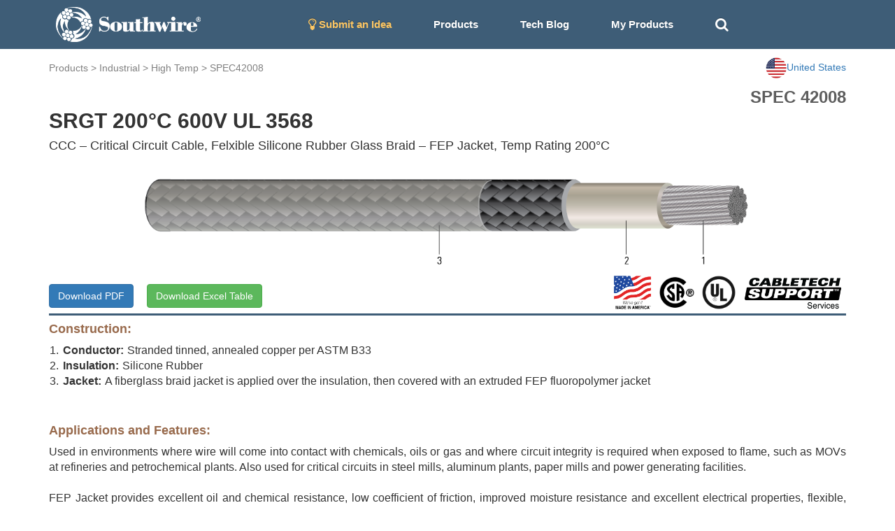

--- FILE ---
content_type: text/html; charset=utf-8
request_url: https://cabletechsupport.southwire.com/en/tile/9/cable/8126/?country=US
body_size: 5621
content:
<!DOCTYPE html><html><head><meta content="IE=edge" http-equiv="X-UA-Compatible"/><meta content="width=device-width, initial-scale=1, maximum-scale=1.0, user-scalable=no" name="viewport"/><link href="https://maxcdn.bootstrapcdn.com/font-awesome/4.2.0/css/font-awesome.min.css" rel="stylesheet"/><link href="/static/cablespec/style3.css" rel="stylesheet" type="text/css"/><link href="/static/cablespec/bootstrap.css" rel="stylesheet" type="text/css"/><link href="/static/cablespec/jquery.dataTables.min.css" rel="stylesheet" type="text/css"/><link href="/static/cablespec/images/favicon.ico" rel="shortcut icon"/><link href="/static/cablespec/images/favicon.ico" rel="apple-touch-icon"/><link href="//code.jquery.com/ui/1.12.1/themes/smoothness/jquery-ui.css" rel="stylesheet"/><script src="/static/cablespec/js/jquery-1.11.3.min.js" type="text/javascript"></script><script src="/static/cablespec/js/bootstrap.min.js" type="text/javascript"></script><script src="//code.jquery.com/ui/1.12.1/jquery-ui.js"></script><title>High Temp SPEC 42008</title><script type="text/javascript">

      var _gaq = _gaq || [];
      _gaq.push(['_setAccount', 'UA-101071743-1']);
      _gaq.push(['_trackPageview']);
      (function() {
        var ga = document.createElement('script'); ga.type = 'text/javascript'; ga.async = true;
        ga.src = ('https:' == document.location.protocol ? 'https://ssl' : 'http://www') + '.google-analytics.com/ga.js';
        var s = document.getElementsByTagName('script')[0]; s.parentNode.insertBefore(ga, s);
      })();

    </script><script type="text/javascript">

      var _gaq = _gaq || [];
      _gaq.push(['_setAccount', 'UA-101071743-1']);
      _gaq.push(['_trackPageview']);
      (function() {
        var ga = document.createElement('script'); ga.type = 'text/javascript'; ga.async = true;
        ga.src = ('https:' == document.location.protocol ? 'https://ssl' : 'http://www') + '.google-analytics.com/ga.js';
        var s = document.getElementsByTagName('script')[0]; s.parentNode.insertBefore(ga, s);
      })();

    </script></head><body><div id="Navbar"><nav class="navbar navbar-default"><div class="container"><div class="navbar-header"><button aria-expanded="false" class="navbar-toggle collapsed" data-target="#bs-example-navbar-collapse-1" data-toggle="collapse" type="button"><span class="sr-only">Toggle navigation</span> <span class="icon-bar"></span> <span class="icon-bar"></span> <span class="icon-bar"></span></button><a class="brand-logo" href="/?country=US"><img alt="Southwire" height="50" src="/static/cablespec/images/logo.png"/></a></div><div class="collapse navbar-collapse" id="bs-example-navbar-collapse-1"><ul class="nav navbar-nav"><li><a href="/idea/?country=US" style="color: #fdc764 !important;"><i class="fa fa-lightbulb-o fa-lg"></i> Submit an Idea</a></li><li class="dropdown main-nav-drop"><a class="nav-product-button" data-toggle="dropdown" id="menu1">Products</a><ul aria-labelledby="menu1" class="dropdown-menu" role="menu" style="background-color: #3E5D77;"><li role="presentation"><a href="/industrial/?country=US" role="menuitem" style="line-height: 3;" tabindex="-1">Industrial</a></li><li role="presentation"><a href="/utility/?country=US" role="menuitem" style="line-height: 3;" tabindex="-1">Utility</a></li><li role="presentation"><a href="/commercial/?country=US" role="menuitem" style="line-height: 3;" tabindex="-1">Residential and Commercial</a></li><li role="presentation"><a href="/innovation/?country=US" role="menuitem" style="line-height: 3;" tabindex="-1">Innovation</a></li><li role="presentation"><a href="/sustainability/?country=US" role="menuitem" style="line-height: 3;" tabindex="-1">Sustainability</a></li></ul></li><li><a href="/techblog/?country=US">Tech Blog</a></li><li><a href="/cablespec/get_cart/?country=US">My Products</a></li><li><a class="remove-dash-line" href="#" id="search-toggle"><i aria-hidden="true" class="fa fa-search fa-lg"></i></a></li></ul><div class="navbar-right" data-content="Open: $4.8020 USD/lb&lt;br&gt; Close: $4.8055 USD/lb&lt;br&gt;" data-original-title="COMEX Copper 05/29/2024" data-placement="bottom" data-trigger="hover" id="pricePopoverData" rel="popover" style="padding-top: 5px; display: none;"><a href="/metaldetails/10/?country=US"><div><span style="color: #eaeaea"><strong>COMEX CU</strong></span><br/> <span style="color: #eaeaea">Close:</span><span style="color: #eaeaea">4.8055</span></div></a></div></div></div></nav></div><div class="fluid-container" id="main-search-bar" style="background-color: #eaeaea; display: none;"><div class="container"><div class="row" style="padding-top: 15px"><form action="/en/search_products/" type="get"><div class="form-group"><div class="input-group"><div class="input-group-addon no-border"><i aria-hidden="true" class="fa fa-search fa-lg"></i></div><input class="form-control no-border search_field" id="search_field" name="search_field" placeholder="Search Stock #, SPEC #, or Keywords" type="text" value=""/><a class="input-group-addon no-border" href="#" id="hide-search-bar"><i aria-hidden="true" class="fa fa-times fa-lg"></i></a></div></div></form></div></div></div><div id="content"><div class="container wide-width"><div class="row" style="padding-top: 12px;"><div class="page-top-nav-links col-sm-9 col-md-9"><a href="/products/?country=US">Products</a> &gt; <a href="/industrial/?country=US">Industrial</a> &gt; <a href="/tile/9/?country=US">High Temp</a> &gt; <a href="/tile/9/spec/42008/?country=US">SPEC42008</a></div><div class="col-sm-3 col-md-3 dropdown"><a class="pull-right" data-toggle="dropdown" id="countryMenu" style="cursor: pointer;"><img alt="..." height="30" src="https://d3sx0rvep9h73z.cloudfront.net/web_image/us_flag.png" width="30"/><span>United States</span></a><ul aria-labelledby="countryMenu" class="dropdown-menu dropdown-menu-right" role="menu"><li role="presentation"><a href="/en/tile/9/cable/8126/?country=US" role="menuitem" style="line-height: 3;" tabindex="-1">United States</a></li><li role="presentation"><a href="/en/tile/9/cable/8126/?country=CA" role="menuitem" style="line-height: 3;" tabindex="-1">Canada</a></li><li role="presentation"><a href="/en/tile/9/cable/8126/?country=International" role="menuitem" style="line-height: 3;" tabindex="-1">International</a></li></ul></div></div><div id="detail_spec_number" style="padding-top: 10px;">SPEC 42008</div><h2 class="key_title_bold" style="margin-top: 0;">SRGT 200°C 600V UL 3568</h2><h4>CCC – Critical Circuit Cable, Felxible Silicone Rubber Glass Braid – FEP Jacket, Temp Rating 200°C</h4><div class="row"><img alt="..." class="img-responsive center-block" src="https://d3sx0rvep9h73z.cloudfront.net/cable_image/SPEC42008.png" style="min-height:50px; max-height:160px; object-fit:cover;"/></div><div class="row"><div class="col-sm-6 col-md-6"><a class="download-button btn btn-primary" href="/cablespec/download_cable/?cable=8126&amp;country=US" id="download-button" target="_blank">Download PDF</a> <a class="btn btn-success" href="/cablespec/download_excel/42008" id="download-button" style="margin-left: 15px;" target="_blank">Download Excel Table</a></div><div class="col-sm-6 col-md-6"><img alt="CableTech" class="pull-right center-block" src="https://s3.amazonaws.com/media.industrial.southwire.com/web_image/cabletech_logo_black_pdf.png" style="height:50px; width: auto; margin:5px;"/><img alt="..." class="pull-right center-block" src="https://d3sx0rvep9h73z.cloudfront.net/web_image/UL_logo.png" style="height:50px; object-fit:cover; margin:5px;"/><img alt="..." class="pull-right center-block" src="https://d3sx0rvep9h73z.cloudfront.net/web_image/CSA_logo.png" style="height:50px; object-fit:cover; margin:5px;"/><img alt="..." class="pull-right center-block" src="https://d3sx0rvep9h73z.cloudfront.net/web_image/Made_in_USA.png" style="height:50px; object-fit:cover; margin:5px;"/></div></div><div style="width: 100%; height: 3px; background-color: #3E5D77;"></div><h4 style="color: #986A4C; font-weight: bold;">Construction:</h4><div class="bottom-padding-30" style="font-size: 16px;"><ol class="decimal-list"><li><span class="construction-item-title">Conductor:</span>Stranded tinned, annealed copper per ASTM B33</li><li><span class="construction-item-title">Insulation:</span>Silicone Rubber</li><li><span class="construction-item-title">Jacket:</span>A fiberglass braid jacket is applied over the insulation, then covered with an extruded FEP fluoropolymer jacket</li></ol></div><h4 style="color: #986A4C; font-weight: bold;">Applications and Features:</h4><div class="bottom-padding-30" style="font-size: 16px; text-align: justify;">Used in environments where wire will come into contact with chemicals, oils or gas and where circuit integrity is required when exposed to flame, such as MOVs at refineries and petrochemical plants. Also used for critical circuits in steel mills, aluminum plants, paper mills and power generating facilities. <br/> <br/> FEP Jacket provides excellent oil and chemical resistance, low coefficient of friction, improved moisture resistance and excellent electrical properties, flexible, and fungus resistant. Colors available upon request. <br/> <br/> Product requires NPC conductor on 10 AWG and smaller in order to pass the Modified Mil-W-25038 Circuit Integrity Test.</div><h4 style="color: #986A4C;  font-weight: bold;">Specifications:</h4><div class="bottom-padding-30 multiColumn" style="font-size: 16px; padding-left: 15px;"><li>ASTM B33 Standard Specification for Tin-Coated Soft or Annealed Copper Wire</li><li>UL 44 VW-1 Vertical flame test on individual conductors</li><li>UL 1277 Vertical Cable Tray Flame Tests (70,000 BTU/Hr)</li><li>UL AWM Appliance wire approvals as listed in Table 1</li><li>CSA AWM I A/B 600 FT1 FT2</li><li>ICEA T-29-520 Flame Test (210,000 BTU/Hr)</li><li>IEEE 383 Flame Test (70,000 btu)</li><li>RoHS-3 Complies with European Directive 2015/863</li></div><div class="panel panel-default"><div class="panel-heading">Table 1 – Weights and Measurements</div><div class="table-responsive"><table class="table table-bordered table-striped table-align-center"><thead class="thead-default" id="blue-header"><tr><th>Stock Number</th><th>Cond. Size</th><th>Cond. Strands</th><th>Insul. Thickness</th><th>Braid</th><th>Jacket Thickness</th><th>Approx. OD</th><th>Approx. Weight</th><th>Temp. Rating</th><th>Standard (UL or other)</th></tr><tr><th></th><th>AWG/Kcmil</th><th>strand</th><th>mil</th><th>mil</th><th>mil</th><th>inch</th><th>lb/1000ft</th><th>°C</th><th>Style/Type</th></tr></thead><tbody><tr><th><a href="/en/tile/9/cable/8126/?country=US">C0T1T0<sup></sup></a></th><th>1/0</th><th>259</th><th>80</th><th>8</th><th>17</th><th>0.610</th><th>385</th><th>200</th><th>NA</th></tr></tbody></table></div></div><div class="footnote">All dimensions are nominal and subject to normal manufacturing tolerances</div><div class="footnote">◊ Cable marked with this symbol is a standard stock item</div><div class="footnote margin-20 bottom-padding-30">Dimensions and weights for other cable configurations are available upon request.<br/>TBA stock codes are estimations only and actual product may vary. Please wait until a stock code is assigned to purchase connectors and/or fittings.</div><div class="panel panel-default"><div class="panel-heading">Table 2 – Weights and Measurements (Metric)</div><div class="table-responsive"><table class="table table-bordered table-striped table-align-center"><thead class="thead-default" id="blue-header"><tr><th>Stock Number</th><th>Cond. Size</th><th>Cond. Strands</th><th>Insul. Thickness</th><th>Braid</th><th>Jacket Thickness</th><th>Approx. OD</th><th>Approx. Weight</th><th>Temp. Rating</th><th>Standard (UL or other)</th></tr><tr><th></th><th>AWG/Kcmil</th><th>strand</th><th>mm</th><th>mm</th><th>mm</th><th>mm</th><th>kg/km</th><th>°C</th><th>Style/Type</th></tr></thead><tbody><tr><th><a href="/en/tile/9/cable/8126/?country=US">C0T1T0<sup></sup></a></th><th>1/0</th><th>259</th><th>2.03</th><th>0.20</th><th>0.43</th><th>15.49</th><th>573</th><th>200</th><th>NA</th></tr></tbody></table></div></div><div class="footnote margin-20 bottom-padding-30"></div><div style="display: flex; justify-content: space-between; align-items: center; padding-bottom: 10px;"><div style="margin-bottom: 0;"><p>Revision: 1.000.000</p><p>Updated On: Dec. 31, 2024, 11:07 p.m. UTC</p></div></div><div style="display: flex; justify-content: flex-end; align-items: center;"></div></div><script type="application/ld+json">
{
  "@context": "http://schema.org/",
  "@type": "Product",
  "name": "SRGT 200°C 600V UL 3568",
  "image": "https://s3.amazonaws.com/swimag/web/SPEC42008.png",
  "mpn": "None",
  "productID": "42008",
  "description": "SRGT 200°C 600V UL 3568",
  "brand": "Southwire",
  "aggregateRating": {
    "@type": "AggregateRating",
    "ratingValue": "5",
    "reviewCount": "1"
  }
}
</script><script>
$(".download-button").click(function(e) {
    //console.log( this.className );
    clicky.log('/cablespec/download_spec/?spec=42008', 'SPEC42008', 'download');
});
</script></div><footer id="footer"><div class="footer-link-bar"><div class="container"><div class="row"><div class="col-lg-3 col-md-3 white-text"><h4>Connect With Us</h4><a href="http://www.southwire.com">Visit southwire.com</a></div><div class="col-lg-3 col-md-3 white-text"><h4>Products</h4><a href="/industrial/?country=US">Industrial</a><br/> <a href="/utility/?country=US">Utility</a><br/> <a href="/commercial/?country=US">Residential and Commercial</a><br/> <a href="/innovation/?country=US">Innovation</a><br/> <a href="/sustainability/?country=US">Sustainability</a><br/></div><div class="col-lg-3 col-md-3 white-text"><h4>Resources</h4><a href="/techblog/?country=US">Application Notes</a><br/> <a href="/metaldetails/10/?country=US">COMEX Copper price</a><br/> <a href="/cablespec/line_card/?country=US">Industrial Interactive Line Card</a><br/> <a href="/cablespec/instock_catalog/?country=US">Industrial In-Stock Catalog</a><br/></div><div class="col-lg-3 col-md-3 text-center"><div class="social-icon"><a class="social-icon" href="https://www.facebook.com/southwire" target="_blank"><i class="fa fa-facebook"></i></a> <a class="social-icon" href="https://twitter.com/southwire" target="_blank"><i class="fa fa-twitter"></i></a> <a class="social-icon" href="https://www.youtube.com/user/SouthwireChannel?feature=mhee" target="_blank"><i class="fa fa-youtube"></i></a> <a class="social-icon" href="https://www.linkedin.com/company/southwire-company" target="_blank"><i class="fa fa-linkedin"></i></a> <a class="social-icon" href="http://plus.google.com/+southwire/posts" target="_blank"><i class="fa fa-google-plus"></i></a></div></div></div></div></div><div class="language-footer"><div class="container"><div class="row"><form action="/i18n/setlang/" class="form-inline" method="post"><input name="csrfmiddlewaretoken" type="hidden" value="ZAgFKNhADuUbFDdCmsgggm3BNOrfpqmoEFPM4wk4pWdmL3I3rc4YoNg7eqfggyr7"/><div class="form-group"><i aria-hidden="true" class="fa fa-globe fa-2x" style="color: white; padding: 10px;"></i><input name="next" type="hidden" value="/"/></div><button name="language" style="font-weight: bold;" type="submit" value="en">English</button><button name="language" type="submit" value="zh-hans">简体中文</button><button name="language" type="submit" value="es">español</button><button name="language" type="submit" value="fr">français</button><button name="language" type="submit" value="ar">العربيّة</button><button name="language" type="submit" value="hi">Hindi</button><button name="language" type="submit" value="ja">日本語</button><button name="language" type="submit" value="ko">한국어</button><button name="language" type="submit" value="pt">Português</button><button name="language" type="submit" value="ru">Русский</button></form></div></div></div><div id="footer-section-main"><p class="copyright">© 2025 <a href="http://www.southwire.com">Southwire Company</a>, LLC. All Rights Reserved.</p></div></footer><script src="https://cdn.jsdelivr.net/npm/kore-web-sdk@11.17.0/dist/umd/kore-web-sdk-umd-chat.min.js"></script><script src="/en/chat/config.js"></script><script language="javascript" type="text/javascript">
    $('#navPopoverData').popover({html:true});
    $('#pricePopoverData').popover({html:true});
</script><script type="text/javascript">
// keep the footer at the bottom
  $(document).ready(function() {

   var docHeight = $(window).height();
   var footerHeight = $('#footer').height();
   var footerTop = $('#footer').position().top + footerHeight;

   if (footerTop < docHeight) {
    $('#footer').css('margin-top', 10+ (docHeight - footerTop) + 'px');
   }
  });
 </script><script>
$(document).ready(function(){
    $("#hide-search-bar").click(function(){
        $("#main-search-bar").hide("slow");
    });

    $( "#search-toggle" ).click(function() {
      $( "#main-search-bar" ).toggle( "slow", function() {
        $( "#search_field" ).focus();
        // Animation complete.
      });
    });
});


// autocomplete
$( "#search_field" ).autocomplete({
  source: [ "15KV", "8KV", "5KV", "2.4KV", "25KV", "35KV", "600V", "300V", "2000V", "1C", "1/C", "3C",
   "3/C", "AIA", "ARMOR-X", "CU", "AL", "copper", "aluminum", "XHHW", "THHN", "RHW", "EPR", "XLPE", "PVC", "CPE", "LSZH", "SOLONON", "airport lighting"]
});

</script><script type="text/javascript">
    var clicky = { log: function(){ return; }, goal: function(){ return; }};
    var clicky_site_ids = clicky_site_ids || [];
    clicky_site_ids.push(101017203);
    var clicky_custom = {};
    (function() {
      var s = document.createElement('script');
      s.type = 'text/javascript';
      s.async = true;
      s.src = '//static.getclicky.com/js';
      ( document.getElementsByTagName('head')[0] || document.getElementsByTagName('body')[0] ).appendChild( s );
    })();
    </script><noscript><p><img alt="Clicky" height="1" src="//in.getclicky.com/101017203ns.gif" width="1"/></p></noscript></body></html>